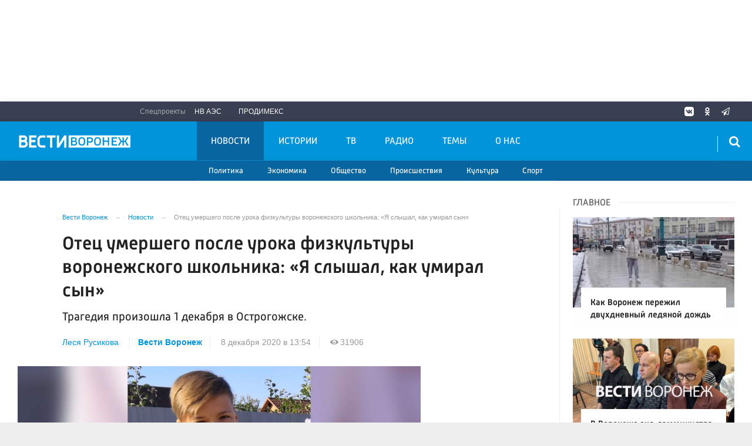

--- FILE ---
content_type: text/html; charset=UTF-8
request_url: https://vestivrn.ru/news/2020/12/08/otec-umershego-posle-uroka-fizkultury-voronezhskogo-shkolnika-ya-slyshal-kak-umiral-syn/
body_size: 24119
content:

<!DOCTYPE html>
<html class="no-js" lang="ru-RU" dir="ltr">
    <head>
        <meta charset="UTF-8">
        <meta http-equiv="X-UA-Compatible" content="IE=edge">
        <meta name="viewport" content="width=device-width, initial-scale=1.0">
		<meta http-equiv="x-dns-prefetch-control" content="on">
		<meta name="google-site-verification" content="TOIxgXVf3etF5sSEdFS-2ZaLT34apBixULjC_lB24Vk" />
		<meta name="wmail-verification" content="e5b1b1d030f8bb1b9bf2440cbbc2bc57" />
		<title>Отец умершего после урока физкультуры воронежского школьника: «Я слышал, как умирал сын» – Новости Воронежа и Воронежской области – Вести Воронеж</title>
		<link rel="dns-prefetch" href="https://yastatic.net/">
        <link rel="dns-prefetch" href="http://counter.yadro.ru/">
        <link rel="dns-prefetch" href="https://an.yandex.ru/">
        <link rel="dns-prefetch" href="https://mc.yandex.ru/">
				<link rel="dns-prefetch" href="https://vk.com/">
		<link rel="dns-prefetch" href="https://ok.ru/">
		<link rel="dns-prefetch" href="https://graph.facebook.com/">
		<link rel="dns-prefetch" href="https://connect.ok.ru/">
		<link rel="dns-prefetch" href="https://connect.mail.ru/">
				<link rel="preconnect" href="https://vk.com/" crossorigin>
		<link rel="preconnect" href="https://graph.facebook.com/" crossorigin>
		<link rel="preconnect" href="https://connect.ok.ru/" crossorigin>
		<link rel="preconnect" href="https://connect.mail.ru/" crossorigin>
				<link rel="alternate" type="application/rss+xml" title="RSS" href="/rss/" />
        <link rel="apple-touch-icon" sizes="180x180" href="/apple-touch-icon.png">
        <link rel="icon" type="image/png" sizes="32x32" href="/favicon-32x32.png">
        <link rel="icon" type="image/png" sizes="16x16" href="/favicon-16x16.png">
        <link rel="manifest" href="https://vestivrn.ru/site.webmanifest?1769774866">
        <link rel="mask-icon" href="https://vestivrn.ru/safari-pinned-tab.svg" color="#5bbad5">
        <meta name="msapplication-TileColor" content="#ffffff">
        <meta name="msapplication-TileImage" content="https://vestivrn.ru/mstile-144x144.png">
        <meta name="theme-color" content="#0095da">
        <meta name="csrf-param" content="_csrf-frontend">
    <meta name="csrf-token" content="k5luSpwJBpIly5xMZi4mUQaBoSw8G82mmfOZ0A5Ae2vp6gA48UJ11hCG3iUXd14kc8nEXG9KmMjIrK-PRCoMEw==">
		<meta property="fb:pages" content="336318016575801" />
        <link rel="icon" type="image/png" href="https://vestivrn.ru/favicon-16x16.png">
		<link rel="preload" href="/fonts/Russia-Medium.woff" as="font" type="font/woff" crossorigin="anonymous">
		<link rel="preload" href="/fonts/Russia.woff" as="font" type="font/woff" crossorigin="anonymous">
		<link rel="preload" href="/fonts/Russia-Light.woff" as="font" type="font/woff" crossorigin="anonymous">
		<link rel="preload" href="/fonts/Merriweather.woff2" as="font" type="font/woff" crossorigin="anonymous">
		<link rel="preload" href="/fonts/icos.woff2" as="font" type="font/woff2" crossorigin="anonymous">
		
		<link rel="preload" href="https://vestivrn.ru/_compiled/346d166fb17e5b87d1ab034157b736a9.css?t=1209060" as="style">
		<link rel="preload" href="https://vestivrn.ru/_compiled/91445fe3a17f6d7477351b1d6531c980_1.js" as="script">
				

        <meta name="description" content="Узнайте главные новости на официальном сайте Вести Воронеж - Отец умершего после урока физкультуры воронежского школьника: «Я слышал, как умирал сын». Только актуальные события Воронежа и Воронежской области на сайте vestivrn.ru.">
<meta name="keywords" content="">
<meta property="yandex_recommendations_image" content="https://vestivrn.ru/i/99/99f5554aea039e53f280bc9b44b1d7ec.jpg">
<meta name="fb:app_id" content="449768065469871">
<meta name="mediator" content="102477">
<meta name="mediator_published_time" content="2020-12-08T13:54:04+03:00">
<meta name="mediator_author" content="Леся Русикова">
<meta name="og:author" content="Леся Русикова">
<meta name="article:author" content="Леся Русикова">
<meta property="og:title" content="Отец умершего после урока физкультуры воронежского школьника: «Я слышал, как умирал сын»">
<meta property="og:site_name" content="Вести Воронеж">
<meta property="og:url" content="https://vestivrn.ru/news/2020/12/08/otec-umershego-posle-uroka-fizkultury-voronezhskogo-shkolnika-ya-slyshal-kak-umiral-syn/">
<meta property="og:type" content="website">
<meta property="og:locale" content="ru_RU">
<meta property="og:description" content="Трагедия произошла 1 декабря в Острогожске.">
<meta property="og:image" content="https://vestivrn.ru/i/93/9339b0551ac807b4e09cd84ccaa507d0.jpg">
<meta property="og:image:width" content="624">
<meta property="og:image:height" content="350">
<meta property="article:published_time" content="2020-12-08T13:54:04+03:00">
<meta property="twitter:card" content="summary">
<meta property="twitter:title" content="Отец умершего после урока физкультуры воронежского школьника: «Я слышал, как умирал сын»">
<meta property="twitter:description" content="Трагедия произошла 1 декабря в Острогожске.">
<meta property="twitter:url" content="https://vestivrn.ru/news/2020/12/08/otec-umershego-posle-uroka-fizkultury-voronezhskogo-shkolnika-ya-slyshal-kak-umiral-syn/">
<meta property="twitter:image" content="https://vestivrn.ru/i/93/9339b0551ac807b4e09cd84ccaa507d0.jpg">
<link href="https://vestivrn.ru/news/2020/12/08/otec-umershego-posle-uroka-fizkultury-voronezhskogo-shkolnika-ya-slyshal-kak-umiral-syn/" rel="canonical">
<link href="https://vestivrn.ru/amp/2020/12/08/otec-umershego-posle-uroka-fizkultury-voronezhskogo-shkolnika-ya-slyshal-kak-umiral-syn/" rel="amphtml">
<link href="https://vestivrn.ru/_compiled/346d166fb17e5b87d1ab034157b736a9.css?t=1209065" rel="stylesheet">
<script src="https://vestivrn.ru/_compiled/91445fe3a17f6d7477351b1d6531c980_1.js" async></script>		<script type="application/ld+json">
{
    "@context": "https://schema.org",
    "@type": "NewsArticle",
    "@id": "https://vestivrn.ru/news/2020/12/08/otec-umershego-posle-uroka-fizkultury-voronezhskogo-shkolnika-ya-slyshal-kak-umiral-syn/",
    "mainEntityOfPage": {
        "@type": "WebPage",
        "@id": "https://vestivrn.ru/news/2020/12/08/otec-umershego-posle-uroka-fizkultury-voronezhskogo-shkolnika-ya-slyshal-kak-umiral-syn/"
    },
    "headline": "Отец умершего после урока физкультуры воронежского школьника: «Я слышал, как умирал сын»",
    "datePublished": "2020-12-08T13:54:04+03:00",
    "dateModified": "2020-12-08T13:54:04+03:00",
    "publisher": {
        "@type": "Organization",
        "name": "Вести Воронеж",
        "logo": {
            "@type": "ImageObject",
            "url": "https://vestivrn.ru/img/logo-hor-new-2.png",
            "width": 535,
            "height": 60
        }
    },
    "author": {
        "@type": "Organization",
        "name": "Вести Воронеж"
    },
    "description": "Трагедия произошла 1 декабря в Острогожске."
}
</script>		        <!--[if IE 7]>
            <link rel="stylesheet" href="/css/icos-ie7.css">
        <![endif]-->
		
				
        
        		     
		<script src="https://cdn.onesignal.com/sdks/OneSignalSDK.js" async=""></script>
		<script>
		  var OneSignal = window.OneSignal || [];
		  OneSignal.push(function() {
			OneSignal.init({
			  appId: "4ff5f72a-b907-43ed-ae81-9ed4c4ec19e2",
              autoResubscribe: true,
              notifyButton: {
                enable: false,
              },
              welcomeNotification: {
                  "title": "Подписка на уведомления",
                  "message": "Спасибо за подписку на уведомления сайта",
              },
			});
            OneSignal.showNativePrompt();
		  });
		</script>
		
		<script>window.yaContextCb = window.yaContextCb || []</script>
		<script src="https://yandex.ru/ads/system/context.js" async></script>

    </head>
    <body class="adv-off" >
	<!-- VK24^%82 -->
	
	<!--AdFox START-->
	<!--yandex_vgtrk-rsya-->
	<!--Площадка: ГТРК "Воронеж" Воронеж | https://vestivrn.ru/ / сквозной / 1х1_для постов-->
	<!--Категория: <не задана>-->
	<!--Тип баннера: 1x1-->
	<div id="adfox_16854377034598603"></div>
	<script>
		window.yaContextCb.push(()=>{
			Ya.adfoxCode.create({
				ownerId: 707734,
				containerId: 'adfox_16854377034598603',
				params: {
					p1: 'cwyow',
					p2: 'frfe'
				}
			})
		})
	</script>
		<!-- Yandex.Metrika counter -->
	<script type="text/javascript">
	(function(m,e,t,r,i,k,a){m[i]=m[i]||function(){(m[i].a=m[i].a||[]).push(arguments)};
	m[i].l=1*new Date();k=e.createElement(t),a=e.getElementsByTagName(t)[0],k.async=1,k.src=r,a.parentNode.insertBefore(k,a)})
	(window, document, "script", "https://mc.yandex.ru/metrika/tag.js", "ym");

	ym(55382026, "init", {
			clickmap:true,
			trackLinks:true,
			accurateTrackBounce:true,
			ecommerce: "dataLayer"
	   });


	 ym(28510306, "init", {
			clickmap:true,
			trackLinks:true,
			accurateTrackBounce:true,
			webvisor:true
	   });


	</script>
	<noscript>
	  <div>
		<img src="https://mc.yandex.ru/watch/55382026?ut=noindex" style="position:absolute; left:-9999px;" alt="" />
		<img src="https://mc.yandex.ru/watch/28510306?ut=noindex" style="position:absolute; left:-9999px;" alt="" />
	  </div>
	</noscript>
	<!-- /Yandex.Metrika counter -->
	
	<!--LiveInternet counter--><script>
	new Image().src = "https://counter.yadro.ru/hit?r"+
	escape(document.referrer)+((typeof(screen)=="undefined")?"":
	";s"+screen.width+"*"+screen.height+"*"+(screen.colorDepth?
	screen.colorDepth:screen.pixelDepth))+";u"+escape(document.URL)+
	";h"+escape(document.title.substring(0,150))+
	";"+Math.random();</script><!--/LiveInternet-->
	
	
                            <!-- wrapper START -->
        <div class="wrapper" data-sticky-container>
            <!-- container START -->
            <div class="container">
			
				 <!-- adv-top-row START -->
                <div class="row basic-row bg-white adv-top-row text-center ">
                    <div class="adv-fullwidth" style="min-height: 112px;">
                        <div class="adv-fullwidth-content padding-v1-top padding-v1-bottom" style="min-height: auto;overflow-x:hidden;">
                            
<div class="adv mx-auto col-md-12">
			<!-- Yandex.RTB R-A-143476-15 -->
<div style="display:block;height:150px"  class="hide-for-small-only"><div id="yandex_rtb_R-A-143476-15"  class="hide-for-small-only"></div></div>
<script type="text/javascript">
    (function(w, d, n, s, t) {
        w[n] = w[n] || [];
        w[n].push(function() {
            Ya.Context.AdvManager.render({
                blockId: "R-A-143476-15",
                renderTo: "yandex_rtb_R-A-143476-15",
                async: true
            });
        });
        t = d.getElementsByTagName("script")[0];
        s = d.createElement("script");
        s.type = "text/javascript";
        s.src = "//an.yandex.ru/system/context.js";
        s.async = true;
        t.parentNode.insertBefore(s, t);
    })(this, this.document, "yandexContextAsyncCallbacks");
</script>

<!-- Yandex.RTB R-A-143476-16 -->
<div id="yandex_rtb_R-A-143476-16"  style="display:block;min-height:250px" class="hide-for-large hide-for-medium"></div>
<script type="text/javascript">
    (function(w, d, n, s, t) {
        w[n] = w[n] || [];
        w[n].push(function() {
            Ya.Context.AdvManager.render({
                blockId: "R-A-143476-16",
                renderTo: "yandex_rtb_R-A-143476-16",
                async: true
            });
        });
        t = d.getElementsByTagName("script")[0];
        s = d.createElement("script");
        s.type = "text/javascript";
        s.src = "//an.yandex.ru/system/context.js";
        s.async = true;
        t.parentNode.insertBefore(s, t);
    })(this, this.document, "yandexContextAsyncCallbacks");
</script>


<style>
.yandex_rtb_R-A-143476-17 .yap-rtb__iframe, .yandex_rtb_R-A-143476-17 .yap-rtb__wrapper,
.yandex_rtb_R-A-143476-16 .yap-rtb__iframe, .yandex_rtb_R-A-143476-16 .yap-rtb__wrapper,
.yandex_rtb_R-A-143476-15 .yap-rtb__iframe, .yandex_rtb_R-A-143476-15 .yap-rtb__wrapper,
.yandex_rtb_R-A-143476-12 .yap-rtb__iframe, .yandex_rtb_R-A-143476-12 .yap-rtb__wrapper {
    margin: 0 auto !important;
}
#yandex_rtb_R-A-143476-17,
#yandex_rtb_R-A-143476-16,
#yandex_rtb_R-A-143476-15,
#yandex_rtb_R-A-143476-12 {
margin-bottom: .5em;
margin-top: .5em;
}
</style>	</div>                        </div>
                    </div>
                </div>
                <!-- adv-top-row END -->
				
                                <!-- header START -->
                <header>					
                    <!-- bar-specials START -->
                    <div class="row basic-row bar-weather-date bg-blue-4 shadow" id="sp-projects">
						<!-- special projects START -->
													<div class="large-6 medium-5 large-offset-2 medium-offset-2 small-12 columns no-mar-left hide-for-small-only" id="sp-projects">
								<div class="show-for-large">
									<div class="b-weather float-left"></div>
									<div class="b-currency float-left margin-right-2"></div>
								</div>
								                        <div class="relative">
							<div class="large-scrollable-wrapper dragscroll">
								<ul class="menu menu-projects large-scrollable-line">
									<li class="nav-item large-scrollable specials-title">Спецпроекты</li>
                                    									<li class="nav-item large-scrollable"><a href="/novovoronezhskaya-aehs/" class="nav-link" data-title="НВ АЭС">НВ АЭС</a></li>
									<li class="nav-item large-scrollable"><a href="/prodimeks/" class="nav-link" data-title="Продимекс">Продимекс</a></li>
                                                                                                            								</ul>
															</div>
							<span class="scr-arrow scr-arrow-left hide"><</span>
							<span class="scr-arrow scr-arrow-right hide">></span>
						</div>						</div>
						<!-- special projects END -->
                        <!-- social icons START -->
                        <div class="large-3 medium-4 columns hide-for-small-only">
                            <ul class="menu menu-social float-right margin-right-0">
                                <li class="relative nav-item sl-vk">
                                    <a class="nav-link external" href="https://vk.com/vestivoronezh"><i class="ico-vk"></i></a>
                                </li>
								                                <li class="relative nav-item sl-ok">
                                    <a class="nav-link external" href="https://ok.ru/vestivrn"><i class="ico-odnoklassniki-1"></i></a>
                                </li>
								                                <li class="relative nav-item sl-tw social-hide">
                                    <a class="nav-link external" href="https://twitter.com/vestivrnru"><i class="ico-twitter-2"></i></a>
                                </li>
                                <li class="relative nav-item sl-tg">
                                    <a class="nav-link external" href="https://telegram.me/vestivrnru"><i class="ico-telegram-empty"></i></a>
                                </li>
								<li class="relative nav-item sl-zen social-hide">
                                    <a class="nav-link external" href="https://zen.yandex.ru/vestivrn.ru"><i class="ico-zen_logo"></i></a>
                                </li>
                                <li class="relative nav-item sl-rss social-hide">
                                    <a class="nav-link external" href="/rss/"><i class="ico-rss-1"></i></a>
                                </li>
                                                           </ul>
                        </div>
                        <!-- social icons END -->
                    </div>
                    <!-- bar-specials END -->
                    <!-- logo and main menu START -->
                    <div class="row basic-row nav-row bg-blue shadow set-d">
						<div class="row"  data-sticky-container>
						<div class="st-header" data-sticky data-sticky-on="small" data-check-every="0" data-options="marginTop:0;" data-top-anchor="set-menu">
							<!-- menu START -->
							<div class="columns large-7 medium-7 small-1 large-push-3 medium-push-4 small-push-12 margin-v2-left margin-right-0 padding-left-0 padding-right-0">
								<nav class="menu-main">
									<div class="toggle-nav">
										<span></span>
										<span></span>
										<span></span>
									</div>
									
									<div class="nav-mobile">
									<ul class="menu top-menu nav-fill sub"><li class="is-dropdown active"><a href="/news/" class="nav-link" data-title="Новости">Новости</a>
<ul class="large-scrollable-wrapper large-scrollable-menu dragscroll large-scrollable-line">
<li class="is-dropdown large-scrollable"><a href="/sections/politics/" class="nav-link" data-title="Политика">Политика</a></li>
<li class="is-dropdown large-scrollable"><a href="/sections/economics/" class="nav-link" data-title="Экономика">Экономика</a></li>
<li class="is-dropdown large-scrollable"><a href="/sections/society/" class="nav-link" data-title="Общество">Общество</a></li>
<li class="is-dropdown large-scrollable"><a href="/sections/incidents/" class="nav-link" data-title="Происшествия">Происшествия</a></li>
<li class="is-dropdown large-scrollable"><a href="/sections/culture/" class="nav-link" data-title="Культура">Культура</a></li>
<li class="large-scrollable"><a href="/sections/sport/" class="nav-link" data-title="Спорт">Спорт</a></li>
</ul>
</li>
<li class="is-dropdown"><a href="/stories/" class="nav-link" data-title="Истории">Истории</a>
<ul class="large-scrollable-wrapper large-scrollable-menu dragscroll large-scrollable-line">
<li class="is-dropdown"><a href="/sections/politics/" class="nav-link" data-title="Политика">Политика</a></li>
<li class="is-dropdown"><a href="/sections/economics/" class="nav-link" data-title="Экономика">Экономика</a></li>
<li class="nav-item"><a href="/sections/society/" class="nav-link" data-title="Общество">Общество</a></li>
<li class="nav-item"><a href="/sections/incidents/" class="nav-link" data-title="Происшествия">Происшествия</a></li>
<li class="nav-item"><a href="/sections/culture/" class="nav-link" data-title="Культура">Культура</a></li>
<li class="nav-item"><a href="/sections/sport/" class="nav-link" data-title="Спорт">Спорт</a></li>
</ul>
</li>
<li class="is-dropdown"><a href="/tv/" class="nav-link" data-title="ТВ">ТВ</a>
<ul class="large-scrollable-wrapper large-scrollable-menu dragscroll large-scrollable-line">
<li class="nav-item"><a href="/programms/tv/" class="nav-link" data-title="ТВ-программы">ТВ-программы</a></li>
</ul>
</li>
<li class="is-dropdown"><a href="/radio/" class="nav-link" data-title="Радио">Радио</a>
<ul class="large-scrollable-wrapper large-scrollable-menu dragscroll large-scrollable-line">
<li class="nav-item"><a href="/programms/radio/" class="nav-link" data-title="Радиопрограммы">Радиопрограммы</a></li>
</ul>
</li>
<li class="hide-for-medium-only"><a href="/themes/" class="nav-link" data-title="Темы">Темы</a></li>
<li class="hide-for-medium-only"><a href="/kontaktyi/" class="nav-link" data-title="О нас">О нас</a></li>
<li class="mobile-hl">Разделы</li>
<li class="show-for-small-only"><a href="/sections/politics/" class="nav-link" data-title="Политика">Политика</a></li>
<li class="show-for-small-only"><a href="/sections/economics/" class="nav-link" data-title="Экономика">Экономика</a></li>
<li class="show-for-small-only"><a href="/sections/society/" class="nav-link" data-title="Общество">Общество</a></li>
<li class="show-for-small-only"><a href="/sections/incidents/" class="nav-link" data-title="Происшествия">Происшествия</a></li>
<li class="show-for-small-only"><a href="/sections/culture/" class="nav-link" data-title="Культура">Культура</a></li>
<li class="show-for-small-only"><a href="/sections/sport/" class="nav-link" data-title="Спорт">Спорт</a></li>
<li class="mobile-hl">Спецпроекты</li>
<li class="show-for-small-only"><a href="/novovoronezhskaya-aehs/" class="nav-link" data-title="НВ АЭС">НВ АЭС</a></li>
<li class="show-for-small-only"><a href="/prodimeks/" class="nav-link" data-title="Продимекс">Продимекс</a></li>
<li class="show-for-small-only"><a href="/apteka-ru/" class="nav-link" data-title="Apteka.ru">Apteka.ru</a></li>
<li class="mobile-hl">Мы в соцсетях</li>
<li class="show-for-small-only mobile-soc sl-vk"><a href="http://vk.com/vestivoronezh" class="nav-link"><i class="ico-vk"></i> ВКонтакте</a></li>
<li class="show-for-small-only mobile-soc sl-ok"><a href="http://ok.ru/vestivrn" class="nav-link"><i class="ico-odnoklassniki-1"></i> Одноклассники</a></li>
<li class="show-for-small-only mobile-soc sl-tw"><a href="https://twitter.com/vestivrnru" class="nav-link"><i class="ico-twitter-1"></i> Twitter</a></li>
<li class="show-for-small-only mobile-soc sl-tg"><a href="https://t.me/vestivrnru" class="nav-link"><i class="ico-telegram-empty"></i> Telegram</a></li>
<li class="show-for-small-only mobile-soc mar-top-2 sl-rss"><a href="/rss/" class="nav-link"><i class="ico-rss-1"></i> RSS</a></li></ul>									</div>
									
								</nav>
								
							

								
								
							</div>
                            <!-- menu END -->
							
							
							<!-- logo START -->
                            <div class="columns small-9 medium-4 large-3 large-pull-7 medium-pull-7">
                                <div class="top-logo">
                                    <div class="logo-block relative">
																				                                        <a href="/">
                                            <span>Вести Воронеж</span>                                        </a>
                                    </div>
                                </div>
                            </div>
                            <!-- logo END -->
							
							<!-- subscribe and search START -->
                            <!--<div class="columns small-1 large-3 medium-1 no-mar-right relative">-->
							<div class="columns small-1 large-1 medium-1 margin-v2-right relative">
                                								                                <div class="menu-search relative">
                                    <form id="searchbox" class="searchbox float-right" method="get" action="/search/results/">
                                        <input type="search" placeholder="Введите слово для поиска..." name="keywords" class="searchbox-input" onkeyup="buttonUp();" required>
                                        <input type="submit" class="searchbox-submit" value="&#59485;">
                                        <button class="close-button searchbox-close" aria-label="Close alert" type="button">
                                            <span aria-hidden="true">&times;</span>
                                        </button>
                                        <span class="searchbox-icon"><i class="ico ico-search"></i></span>
                                    </form>
                                </div>
                            </div>
                            <!-- subscribe and search END -->
							


                            
                            
                        </div>
												</div>
                    </div>
					<div class="row basic-row subnav-row bg-blue-3 shadow hide-for-small-only">
						<!-- weather in bar START -->
                        <div class="large-4 show-for-large columns padding-right-0 specials-hide">
                            <div class="dd-trigger" data-toggle="weather-dropdown" >
								
                            </div>                        </div>
                        <!-- weather in bar END -->
						
						<div class="row">
							<div class="columns small-10 medium-4 large-3 subnav-col"></div>
							<div class="columns small-2 medium-8 large-5 subnav-col"></div>
						</div>
						<div class="row bg-blue hide">
							<div class="columns small-12 medium-12 large-12 subnav-col subnav-col-2 bg-blue row"></div>
						</div>
					</div>
                    <!-- logo and main menu END -->
                </header>
                <!-- header END -->                <!-- main block START -->
                <div class="row basic-row bg-white shadow hide-with-menu">
                    <div class="columns large-12 small-12 content-default bg-white">
												
                        <!-- section-news-full START -->
                        <section class="top-news section-news-full row">
                        
<!-- news-full START -->
<article class="columns large-9 medium-12 small-12 news-full margin-top-1 padding-v1-right border-right eqh">
	<div class="adv__horizontal adv_fullpage text-center">               
			</div>
	<ul class="breadcrumbs columns large-10 large-offset-1 medium-11 medium-offset-1 small-12 hide-for-small-only" itemscope itemtype="http://schema.org/BreadcrumbList"><li itemprop='itemListElement' itemscope itemtype='http://schema.org/ListItem'><a href="https://vestivrn.ru/" itemprop="item"><span itemprop='name'>Вести Воронеж</span></a><meta itemprop='position' content='1' /></li><li itemprop='itemListElement' itemscope itemtype='http://schema.org/ListItem'><a href="https://vestivrn.ru/news/" itemprop="item"><span itemprop='name'>Новости</span></a><meta itemprop='position' content='2' /></li><li class="active">Отец умершего после урока физкультуры воронежского школьника: «Я слышал, как умирал сын»</li>
</ul>    	
	
    <div class="clearfix"></div>
	

    <div class="large-10 large-offset-1 medium-11 medium-offset-1 small-12 columns news-headline">
		
				
				
        <h1 class="news-title">Отец умершего после урока физкультуры воронежского школьника: «Я слышал, как умирал сын»</h1>
				<h2 class="news-title padding-v1-top">Трагедия произошла 1 декабря в Острогожске.</h2>
		    </div>

    <div class="clearfix"></div>

    <div class="large-11 large-offset-1 medium-11 medium-offset-1 columns meta-info">
        
                <span class="meta-author">
        <a href="/authors/lesya-rusikova/">Леся Русикова</a>        </span>  
                <span class="meta-company"><a href="https://vestivrn.ru">Вести Воронеж</a></span>
        <span class="meta-date"><!--<i class="ico ico-clock"></i> --><time>8 декабря 2020 в 13:54</time></span>
        <span class="meta-views"><i class="ico ico-eye-1"></i> 31906</span>
        
    </div>

    <div class="clearfix"></div>

    <div class="large-12 columns padding-0">
        <div class="news-figure padding-top-1 padding-bottom-2">
                            <div class="large-9 medium-12 small-12 columns news-picture padding-0">
                
<img class="img-responsive lazyload" src="https://vestivrn.ru/i/6c/6ca8b1964805c53320ac1607beebc4bd.jpg" srcset="https://vestivrn.ru/i/52/52e382a71421f4632f678d2c050e6e09.jpg 640w,https://vestivrn.ru/i/b6/b61741de2ee18b806c33d4a39f22d4ec.jpg 1200w" width="880" height="495" alt="Отец умершего после урока физкультуры воронежского школьника: «Я слышал, как умирал сын»">                </div>
                
			            <div class="large-3 medium-12 small-12 columns news-info">
			

			
                                   
                    <p class="news-picture-title"><b>Фото:</b> из архива семьи Процкив </p>
                                            </div>
			            <div class="clearfix"></div>
        </div>




        <div class="clearfix" id="set-menu"></div>



        <div class="large-1 medium-1 small-12 columns share-container">
			<div class="news-share margin-left-0 margin-right-0 margin-bottom-2 padding-right-0">
				<style>
.news-share .is-stuck{margin-top: 3.5em!important;}
</style>
            <ul class="sticky social-share margin-left-0" data-sticky-on="small" data-sticky data-top-anchor="news-text:top" data-btm-anchor="news-text:bottom">
                <!--<li class="all-share hide-for-small-only">
                    <a href="#">-->
                        <span class="share-count-cm" data-count="" data-social="cm"></span>
                    <!--</a>
                </li>-->
				
				<li class="vk-share">
                    <a href="javascript:sharePopup('http://vk.com/share.php?url=https://vestivrn.ru/news/2020/12/08/otec-umershego-posle-uroka-fizkultury-voronezhskogo-shkolnika-ya-slyshal-kak-umiral-syn/&amp;title=Отец умершего после урока физкультуры воронежского школьника: «Я слышал, как умирал сын»&amp;description=Отец умершего после урока физкультуры воронежского школьника: «Я слышал, как умирал сын»&amp;image=https://vestivrn.ru/i/93/9339b0551ac807b4e09cd84ccaa507d0.jpg')">
                        <i class="ico ico-vk"></i>
                        <span class="share-count" data-count="" data-social="vk"></span>
                    </a>
                </li>
				                <li class="ok-share">
                    <a href="javascript:sharePopup('https://connect.ok.ru/dk?st.cmd=WidgetSharePreview&amp;st.shareUrl=https://vestivrn.ru/news/2020/12/08/otec-umershego-posle-uroka-fizkultury-voronezhskogo-shkolnika-ya-slyshal-kak-umiral-syn/&amp;title=Отец умершего после урока физкультуры воронежского школьника: «Я слышал, как умирал сын»')">
                        <i class="ico ico-odnoklassniki-1"></i>
                        <span class="share-count" data-count="" data-social="ok"></span>
                    </a>
                </li>
				<li class="tg-share">
                    <a href="javascript:sharePopup('https://t.me/share/url?url=https://vestivrn.ru/news/2020/12/08/otec-umershego-posle-uroka-fizkultury-voronezhskogo-shkolnika-ya-slyshal-kak-umiral-syn/');">
						<i class="ico ico-telegram"></i>
					</a>
                </li>
                <li class="tw-share">
                    <a href="javascript:sharePopup('https://twitter.com/share?text=Отец умершего после урока физкультуры воронежского школьника: «Я слышал, как умирал сын»&url=https://vestivrn.ru/news/2020/12/08/otec-umershego-posle-uroka-fizkultury-voronezhskogo-shkolnika-ya-slyshal-kak-umiral-syn/')" class="">
						<i class="ico ico-twitter-1"></i>
					</a>
					<!--<span class="share-count" data-count="0" data-social="tw">22</span>-->
                </li>
                            </ul>			</div>
        </div>

        <div class="large-9 large-offset-1 medium-10 medium-offset-1 small-12 columns news-text js-mediator-article" id="news-text">
							<div class="lead">
							</div>
				
            <p>Инцидент в острогожской школе №4, где на уроке физкультуры стало плохо девятикласснику, потряс весь регион. 15-летний Дмитрий Процкив, который обожал спорт и вёл здоровый образ жизни, скончался в Острогожской ЦРБ. Результаты проведённой экспертизы о причине смерти пока неизвестны. Медики подвели первоначальные итоги &ndash; &laquo;внезапная сердечная смерть&raquo; - пока это всё, что знают о случившемся родители умершего мальчика. При этом отец Димы Виктор Процкив предполагает, что его сына можно было спасти, но чуда не случилось. Об этом мужчина сообщил журналисту &laquo;Вести Воронеж&raquo; во вторник, 8 декабря.

<p>- Автомобиль скорой помощи приехал быстро, но был абсолютно не предназначен для таких ситуаций. Сама по себе машина старая, со ржавчиной. В салоне не было никакого&nbsp;медицинского&nbsp;оборудования. В школе моему сыну сделали один укол, а в салоне машины - только массаж сердца и искусственное дыхание при помощи специальной &laquo;подушки&raquo;. На этом всё,&nbsp;&ndash;&nbsp;рассказывает Виктор.

<p>Оказавшись в больнице, Диму занесли в маленькую приёмную комнату, в которой также не было никакого медицинского&nbsp;оборудования.<div id="R-A-143476-26" class="margin-bottom-1"></div>

<p>&ndash;&nbsp;Всё было неподготовленно. Врачи бегали туда-сюда, искали какие-то препараты, потом не могли найти адреналин. Я находился в этом же кабинете, за ширмой. Я слышал, как умирал мой сын, и как пытались спасти его медики в этих непрофессиональных условиях нашей больницы. Та комната вообще не рассчитана на такой случай. К тому же, туда часто заглядывали посторонние и отвлекали врача от работы. В итоге мой сыночек умер. Драгоценное время было потеряно, - вспоминает отец подростка.

<p><img alt="" src="https://vestivrn.ru/images/news/3641-08122020.jpg" style="width: 2560px; height: 1441px;" />В ближайшее время Виктор планирует пообщаться с главным врачом Острогожской больницы, чтобы впредь таких ситуаций не повторялось. Он уверен, что условия в больнице можно и нужно улучшать, а вопросы с автомобилями &laquo;скорой&raquo; - срочно решать.

<p>Журналисты &laquo;Вести Воронеж&raquo; рассказали об этой ситуации облздраву, отправив редакционный запрос. Что ответят на это медики &ndash; станет известно позже.

<p>&ndash;&nbsp;Я не хочу, чтобы такое повторилось ещё с кем-то. Это большая потеря для нас с женой, для наших детишек. Мне бы хотелось, чтобы после нашей истории появились какие-то изменения в медицинских учреждениях. Пациентов должны хорошо обслуживать и оперативно помогать в таких критических ситуациях,&nbsp;&ndash;&nbsp;подытожил Виктор.

<p>Стоит отметить, что всего в семье Процкив 8 детей: две девочки и шесть мальчиков, включая Диму. Старший 26-летний сын уже давно живёт в Воронеже, а все остальные дети &ndash; несовершеннолетние, двое из которых ещё дошкольники.

<p>Напомним, инцидент с Дмитрием Процкив произошёл в острогожской школе 1 декабря. Во время разминки на уроке физкультуры <a href="http://vestivrn.ru/news/2020/12/04/devyatiklassnik-iz-voronezhskoi-oblasti-umer-posle-uroka-fizkultury/" target="_blank">мальчику стало плохо </a>&ndash; он упал в обморок. Прибывшие на место медики забрали школьника с собой, но спасти его не смогли. 3 декабря Диму похоронили.

<p>В обстоятельствах случившегося <a href="http://vestivrn.ru/news/2020/12/04/voronezhskii-sk-zainteresovalsya-smertyu-devyatiklassnika-posle-uroka-fizkultury/" target="_blank">разбираются</a> Следственный комитет и прокуратура.
            
			        </div>


        <div class="large-9 large-offset-2 medium-9 medium-offset-2 small-12 columns news-meta-bottom border-top border-bottom">
						<div class="news-mb-block padding-top-1">
				<ul class="meta-section menu columns large-12 medium-12 small-12">
					<li><a href="https://vestivrn.ru/sections/society/">Общество</a></li>				</ul>
			</div>
						            

                


        </div>


        <div class="clearfix"></div>
		
				<div class="second-news large-9 large-offset-2 medium-9 medium-offset-2 small-12 columns other-news other-article">
			<h3 class="block-title block-title-lite">Ещё по теме</h3>
            				<div>
					<a href="https://vestivrn.ru/news/2020/12/04/devyatiklassnik-iz-voronezhskoi-oblasti-umer-posle-uroka-fizkultury/">
						<div class="media-object media-simple">
							<div class="media-object-section large-3 medium-4 small-12">
								<div class="thumbnail">
								
<img class="lazyload img-responsive" src="https://vestivrn.ru/i/c9/c913287060b13328e4e31e7a3ea4aef9.jpg" srcset="https://vestivrn.ru/i/4f/4f81dbc85fe94e2d9c107e0b33b4de5a.jpg 640w,https://vestivrn.ru/i/50/50f1f800739c9ccb015236dbbd314de0.jpg 1200w" width="565" height="318" alt="">								</div>
							</div>
							<div class="media-object-section large-9 medium-8 small-12 news-title">
								<h4 class="headline">Девятиклассник из Воронежской области умер после урока физкультуры</h4>
								<p class="lead">Мальчику стало плохо во время разминки.</p>
								<div class="meta-info">
									<span class="meta-date">4 декабря 2020</span>
								</div>
							</div>
						</div>
					</a>
				</div>
				        </div>
				
		<div class="clearfix"></div>

		<div class="large-12 columns adv__horizontal adv__horizontal_wbp_wbm adv__horizontal_wimt adv__withbordertop adv__horizontal_label padding-right-2 adv-news-bottom">
				<div class="adv mx-auto col-md-12">
					
<div class="adv mx-auto col-md-12">
		
		<div id="banner-t4P6VlGC04iB" class="banner-common">
			<a class="" href="https://vk.cc/cmRFwF" target="_blank"><img class="" src="https://vestivrn.ru/media/banners/2025/12/A8lnRp05AZ-aXfZWfV0JDkEdiyy6BZXe.jpg" alt=""></a>					</div>
	</div>				</div>
		</div>
		
                <div class="large-12 medium-12 small-12 columns padding-left-0 padding-right-2 news-similar">
            			
<div class="adv mx-auto col-md-12">
			<div id="unit_98744"><a href="https://smi2.ru/" >Новости СМИ2</a></div>
<script type="text/javascript" charset="utf-8">
  (function() {
    var sc = document.createElement('script'); sc.type = 'text/javascript'; sc.async = true;
    sc.src = '//smi2.ru/data/js/98744.js'; sc.charset = 'utf-8';
    var s = document.getElementsByTagName('script')[0]; s.parentNode.insertBefore(sc, s);
  }());
</script>	</div>        </div>

        <div class="clearfix"></div>

                
        <div class="second-news row large-12 medium-12 small-12 padding-right-2 columns other-news">
            <script async src="https://yastatic.net/pcode-native/loaders/loader.js"></script>
            <h3 class="block-title block-title-lite">Читайте также</h3>
            <div class="hide-for-small-only">
                <script>
                    (yaads = window.yaads || []).push({
                        id: "143476-23",
                        render: "#id-143476-23"
                    });
                </script>
                <div id="id-143476-23"></div>
            </div>
            <div class="show-for-small-only">
                <script>
                    (yaads = window.yaads || []).push({
                        id: "143476-24",
                        render: "#id-143476-24"
                    });
                </script>
                <div id="id-143476-24"></div>
            </div>
        </div>
		
					<div class="adv__horizontal text-center">               
								<div class="adv mx-auto col-md-12">
																	</div>
							</div>
		



    </div>




</article><!-- news-full END -->

<aside class="large-3 medium-12 small-12 columns basic-right padding-v3-left">

	    <div class="top-news-right padding-bottom-1">       
        <h3 class="block-title block-title-lite text-left margin-bottom-1">Главное</h3>
		        <div class="card relative card-in">
            <a href="https://vestivrn.ru/news/2026/01/30/kak-voronezh-perezhil-dvukhdnevnyi-ledyanoi-dozhd/">
			
<img class="img-fluid lazyload" src="https://vestivrn.ru/i/ad/ad0f09ece31e87dcb5f4241399aa2342.jpg" srcset="https://vestivrn.ru/i/e4/e421ffa7e8407688813c2e3cadb59a1f.jpg 640w,https://vestivrn.ru/i/d7/d7bab7bf9803511e1892e939c4121d7d.jpg 1200w" alt="Как Воронеж пережил двухдневный ледяной дождь" loading="lazy">			<div class="card-overlay"></div>
                <div class="card-section absolute overflow-hidden">
					                    <h4 class="headline">Как Воронеж пережил двухдневный ледяной дождь</h4>
                </div>
            </a>
        </div>
        <div class="card relative card-in">
            <a href="https://vestivrn.ru/news/2026/01/30/v-voronezhe-eks-zamministra-torgovli-i-predprinimatelstva-vypustili-iz-pod-aresta/">
				
<img class="img-fluid" src="https://vestivrn.ru/i/53/5390f658eada9acc4b0f9a3eac47b0b9.jpg" srcset="https://vestivrn.ru/i/bb/bb24232c4a1bb6dfa5692e488a40f33c.jpg 640w,https://vestivrn.ru/i/f5/f537d5f9a407474856d09a58f6c04acd.jpg 1200w" alt="В Воронеже экс-замминистра торговли и предпринимательства выпустили из-под ареста" loading="lazy">                <div class="card-overlay"></div>
                <div class="card-section absolute overflow-hidden">
                    	                    <h4 class="headline">В Воронеже экс-замминистра торговли и предпринимательства выпустили из-под ареста</h4>
                </div>
            </a>
        </div>
		<div class="card relative card-in">
            <a href="https://vestivrn.ru/news/2026/01/29/v-voronezhe-uvelichat-platu-za-detskie-sady/">
				
<img class="img-fluid" src="https://vestivrn.ru/i/66/66416159c2061c922d708f79a6263cc9.jpg" srcset="https://vestivrn.ru/i/1c/1c91cec4f68a4a25c1f75cf90c1df0ab.jpg 640w,https://vestivrn.ru/i/39/39fbf88864de1cc5d88813e18ea947b1.jpg 1200w" alt="В Воронеже увеличат плату за детские сады " loading="lazy">                <div class="card-overlay"></div>
                <div class="card-section absolute overflow-hidden">
                    	                    <h4 class="headline">В Воронеже увеличат плату за детские сады </h4>
                </div>
            </a>
        </div>    </div>
	
	<div class="adv adv__newscolumn">
        
<div class="adv mx-auto col-md-12">
			<ins class="adsbygoogle"
     style="display:block"
     data-ad-client="ca-pub-1159877807928065"
     data-ad-slot="6673128138"
     data-ad-format="auto"
     data-full-width-responsive="true"></ins>
<script>
     (adsbygoogle = window.adsbygoogle || []).push({});
</script>	</div>    </div>


    <!-- news-main-column - last news START -->
    <div class="news-main-column padding-top-2 margin-bottom-2">
        <div id="news-start-right"></div>
		<h3 class="block-title block-title-lite">Новости</h3>
        	<a href="https://vestivrn.ru/news/2026/01/30/v-voronezhe-7-letnii-malchik-provalilsya-v-lyuk/">
		<div class="media-object padding-v1-right">
            <div class="media-object-section middle">
			            </div>
            <div class="media-object-section news-title">
				                <h4 class="headline">В Воронеже 7-летний мальчик провалился в люк</h4>
            </div>
        </div>
    </a>
			<a href="https://vestivrn.ru/news/2026/01/30/v-voronezhskoi-oblasti-energetiki-pereshli-na-usilennyi-rezhim-raboty-iz-za-snegopadov/">
		<div class="media-object padding-v1-right">
            <div class="media-object-section middle">
			            </div>
            <div class="media-object-section news-title">
				                <h4 class="headline">В Воронежской области энергетики перешли на усиленный режим работы из-за снегопадов</h4>
            </div>
        </div>
    </a>
			<a href="https://vestivrn.ru/news/2026/01/30/voronezhskie-ekologi-nachali-dumat-kak-spasti-sukhie-derevya-na-prospekte-revolyucii/">
		<div class="media-object padding-v1-right">
            <div class="media-object-section middle">
							<div class="thumbnail videoPoster margin-right-1">
				
<img class="img-fluid" src="https://vestivrn.ru/i/08/0800050b4321f68c8b7a78059558ab63.jpg" alt="Воронежские экологи начали думать, как спасти сухие деревья на проспекте Революции" loading="lazy">				</div>
			            </div>
            <div class="media-object-section news-title">
				                <h4 class="headline">Воронежские экологи начали думать, как спасти сухие деревья на проспекте Революции</h4>
            </div>
        </div>
    </a>
			<a href="https://vestivrn.ru/news/2026/01/30/oranzhevyi-uroven-opasnosti-iz-za-metelei-vveli-v-voronezhskoi-oblasti/">
		<div class="media-object padding-v1-right">
            <div class="media-object-section middle">
			            </div>
            <div class="media-object-section news-title">
				                <h4 class="headline">Оранжевый уровень опасности из-за метелей ввели в Воронежской области</h4>
            </div>
        </div>
    </a>
			<a href="https://vestivrn.ru/news/2026/01/30/zhiteli-voronezhskikh-snt-obratilis-v-sud-s-prosboi-obustroit-trotuary/">
		<div class="media-object padding-v1-right">
            <div class="media-object-section middle">
							<div class="thumbnail videoPoster margin-right-1">
				
<img class="img-fluid" src="https://vestivrn.ru/i/b4/b4ed7a30ff987a9f9ed0888a8cbe35dd.jpg" alt="Жители воронежских СНТ обратились в суд с просьбой обустроить тротуары" loading="lazy">				</div>
			            </div>
            <div class="media-object-section news-title last-title">
				                <h4 class="headline">Жители воронежских СНТ обратились в суд с просьбой обустроить тротуары</h4>
            </div>
        </div>
    </a>
			<a href="/news/" class="button expanded btn-special-bg btn-colored margin-top-1 margin-right-1 width-auto">Все новости</a>    </div>
    <!-- news-main-column - last news  END -->

    <div class="adv adv__newscolumn size-or">
		    </div>

    <div class="adv adv__newscolumn size-or">
		    </div>
    

    <!-- news-list-column - popular news START -->
    <div class="news-list-column padding-top-2 margin-bottom-1 hide-for-small-only">
                <h3 class="block-title block-title-lite text-left">Популярное</h3>
                <a href="https://vestivrn.ru/news/2026/01/29/poyavilis-podrobnosti-gibeli-18-letnego-parnya-na-zavode-voronezhsintezkauchuk/">
            <div class="media-object">
                                <div class="media-object-section middle">
                    <div class="thumbnail">
                    
<img class="img-fluid" src="https://vestivrn.ru/i/e7/e79f9548532efbe079391e05858437c1.jpg" alt="Появились подробности гибели 18-летнего парня на заводе «Воронежсинтезкаучук» " loading="lazy">                    </div>  
                </div>
                                    
                <div class="media-object-section news-title">
                    <h4 class="headline">Появились подробности гибели 18-летнего парня на заводе «Воронежсинтезкаучук» </h4>
                </div>
            </div>
        </a>
                <a href="https://vestivrn.ru/news/2026/01/29/pod-voronezhem-sorvalas-restavraciya-dvorca-oldenburgskikh/">
            <div class="media-object">
                                <div class="media-object-section middle">
                    <div class="thumbnail">
                    
<img class="img-fluid" src="https://vestivrn.ru/i/27/276dcd627e40277d15cffc555812a0ea.jpg" alt="Под Воронежем сорвалась реставрация Дворца Ольденбургских" loading="lazy">                    </div>  
                </div>
                                    
                <div class="media-object-section news-title">
                    <h4 class="headline">Под Воронежем сорвалась реставрация Дворца Ольденбургских</h4>
                </div>
            </div>
        </a>
                <a href="https://vestivrn.ru/news/2026/01/30/dva-alabaya-5-let-derzhat-v-strakhe-selo-pod-voronezhem/">
            <div class="media-object">
                                <div class="media-object-section middle">
                    <div class="thumbnail">
                    
<img class="img-fluid" src="https://vestivrn.ru/i/94/94dc0e8de78cdbe393d87ac2be55756d.jpg" alt="Два алабая 5 лет держат в страхе село под Воронежем" loading="lazy">                    </div>  
                </div>
                                    
                <div class="media-object-section news-title">
                    <h4 class="headline">Два алабая 5 лет держат в страхе село под Воронежем</h4>
                </div>
            </div>
        </a>
                <a href="https://vestivrn.ru/news/2026/01/29/pogibshemu-na-zavode-voronezhsintezkauchuk-rabochemu-bylo-18-let/">
            <div class="media-object">
                                <div class="media-object-section middle">
                    <div class="thumbnail">
                    
<img class="img-fluid" src="https://vestivrn.ru/i/27/27c8c863b6df4dbc97d6a8aef767fe59.jpg" alt="Погибшему на заводе «Воронежсинтезкаучук» рабочему было 18 лет" loading="lazy">                    </div>  
                </div>
                                    
                <div class="media-object-section news-title">
                    <h4 class="headline">Погибшему на заводе «Воронежсинтезкаучук» рабочему было 18 лет</h4>
                </div>
            </div>
        </a>
                <a href="https://vestivrn.ru/news/2026/01/29/paren-pogib-na-predpriyatii-voronezhsintezkauchuk/">
            <div class="media-object">
                                <div class="media-object-section middle">
                    <div class="thumbnail">
                    
<img class="img-fluid" src="https://vestivrn.ru/i/ba/bae1cfaa2d1c8750d8d3c3b53d0dbd70.jpg" alt="Парень погиб на предприятии «Воронежсинтезкаучук» " loading="lazy">                    </div>  
                </div>
                                    
                <div class="media-object-section news-title">
                    <h4 class="headline">Парень погиб на предприятии «Воронежсинтезкаучук» </h4>
                </div>
            </div>
        </a>
                <a href="https://vestivrn.ru/news/2026/01/29/v-voronezhe-uvelichat-platu-za-detskie-sady/">
            <div class="media-object">
                                <div class="media-object-section middle">
                    <div class="thumbnail">
                    
<img class="img-fluid" src="https://vestivrn.ru/i/4f/4f7ea977a6eb44f82139d81611a11344.jpg" alt="В Воронеже увеличат плату за детские сады " loading="lazy">                    </div>  
                </div>
                                    
                <div class="media-object-section news-title">
                    <h4 class="headline">В Воронеже увеличат плату за детские сады </h4>
                </div>
            </div>
        </a>
            </div>
    <!-- news-list-column - popular news END -->


    <div id="adv-start-right"></div>
    <!-- news-list-column - popular news START -->
        <div class="news-list-column padding-top-3 margin-bottom-1 hide-for-small-only">
        
<div class="adv mx-auto col-md-12">
			<div id="unit_98745"><a href="https://smi2.ru/" >Новости СМИ2</a></div>
<script type="text/javascript" charset="utf-8">
  (function() {
    var sc = document.createElement('script'); sc.type = 'text/javascript'; sc.async = true;
    sc.src = '//smi2.ru/data/js/98745.js'; sc.charset = 'utf-8';
    var s = document.getElementsByTagName('script')[0]; s.parentNode.insertBefore(sc, s);
  }());
</script>	</div>    </div>
    <!-- news-list-column - popular news END -->
</aside>


                        </section>
                        <!-- section-news-full END -->
						
						<div class="clearfix"></div>
						
						<section class="main-row fifth-news news-horizontal">
							<div class="adv__horizontal adv_fullpage text-center hide-for-small-only">               
								<div class="adv mx-auto col-md-12">
																	</div>
							</div>
													<div class="hide-for-small-only small-up-1 medium-up-2 large-up-4">
	<div class="large-3 medium-6 small-12 columns">
		<div class="card card-standard">
			<a href="https://vestivrn.ru/news/2026/01/24/voronezhskuyu-sambistku-nashli-poveshennoi-v-lesu-v-sovetskom-raione/">
			
<img class="img-fluid lazyload" src="https://vestivrn.ru/i/a3/a3db112738160aa4215a1bd058da7697.jpg" srcset="https://vestivrn.ru/i/af/af8de4ed8aa98d11a8275d9db67e0812.jpg 640w,https://vestivrn.ru/i/40/40ee1509b2de61ad97780c3df4c281fe.jpg 1200w" alt="Воронежскую самбистку нашли повешенной в лесу в Советском районе" loading="lazy">				<div class="card-section news-title">
									<h4 class="headline">Воронежскую самбистку нашли повешенной в лесу в Советском районе</h4>
				</div>
			</a>
		</div>
							
								<a href="https://vestivrn.ru/news/2026/01/27/aktyora-voronezhskogo-teatra-zaderzhali-s-narkotikami-na-trasse/">
				<div class="media-object media-simple">
					<div class="media-object-section large-4 medium-6 show-for-large">
												<div class="thumbnail">
							
<img class="img-fluid lazyload" src="https://vestivrn.ru/i/da/dabbdbf7ba52bfd640ccbade200829ac.jpg" srcset="https://vestivrn.ru/i/3c/3c701a747e05b140bc4f957c427c3155.jpg 640w,https://vestivrn.ru/i/9a/9a0af0fa079f4a22dd9b8779621157f9.jpg 1200w" alt="Актёра воронежского театра задержали с наркотиками на трассе " loading="lazy">						</div>
											</div>
					<div class="media-object-section large-8 medium-6 small-6 news-title">
											<h4 class="headline">Актёра воронежского театра задержали с наркотиками на трассе </h4>
					</div>
				</div>
			</a>

									<a href="https://vestivrn.ru/news/2026/01/26/trener-o-naidennoi-myortvoi-sambistke-v-voronezhe-ne-pokazyvala-esli-bylo-tyazhelo/">
				<div class="media-object media-simple">
					<div class="media-object-section large-4 medium-6 show-for-large">
												<div class="thumbnail">
							
<img class="img-fluid lazyload" src="https://vestivrn.ru/i/0f/0f1549b2dab6a12c775a5cae5959ab27.jpg" srcset="https://vestivrn.ru/i/d0/d0704221db4bb29c6c2e59b46abfd1d5.jpg 640w,https://vestivrn.ru/i/ee/eec285852bcfed4042b19744e3e54e53.jpg 1200w" alt="Тренер о найденной мёртвой самбистке в Воронеже: «Не показывала, если было тяжело»" loading="lazy">						</div>
											</div>
					<div class="media-object-section large-8 medium-6 small-6 news-title">
											<h4 class="headline">Тренер о найденной мёртвой самбистке в Воронеже: «Не показывала, если было тяжело»</h4>
					</div>
				</div>
			</a>

									<a href="https://vestivrn.ru/news/2026/01/27/vlasti-nazvali-prichinu-gromkikh-vzryvov-v-voronezhe/">
				<div class="media-object media-simple">
					<div class="media-object-section large-4 medium-6 show-for-large">
												<div class="thumbnail">
							
<img class="img-fluid lazyload" src="https://vestivrn.ru/i/2d/2d85ac18e5bf99abbb99bd3a86aa5054.jpg" srcset="https://vestivrn.ru/i/b8/b8f3b6582ddc1881443fc05517ebb846.jpg 640w,https://vestivrn.ru/i/cc/cc0517f03f269fd3312d1caead830abf.jpg 1200w" alt="Власти назвали причину громких взрывов в Воронеже" loading="lazy">						</div>
											</div>
					<div class="media-object-section large-8 medium-6 small-6 news-title">
											<h4 class="headline">Власти назвали причину громких взрывов в Воронеже</h4>
					</div>
				</div>
			</a>

							</div>
	<div class="large-3 medium-6 small-12 columns">	
		<div class="card card-standard">
			<a href="https://vestivrn.ru/news/2026/01/26/doch-pogibshei-iz-za-vsu-pensionerki-rasskazala-o-momente-prilyota-v-chastnyi-dom-v/">
			
<img class="img-fluid lazyload" src="https://vestivrn.ru/i/56/56ddeb09a587ceb9ba93018406de04b4.jpg" srcset="https://vestivrn.ru/i/98/98527aedbd977c5c84291b00f7e240be.jpg 640w,https://vestivrn.ru/i/53/539788cac1cbdcb0eea5905a1735f323.jpg 1200w" alt="Дочь погибшей из-за ВСУ пенсионерки рассказала о моменте прилёта в частный дом в Воронеже" loading="lazy">				<div class="card-section news-title">
											<h4 class="headline">Дочь погибшей из-за ВСУ пенсионерки рассказала о моменте прилёта в частный дом в Воронеже</h4>
				</div>
			</a>
		</div>
									<a href="https://vestivrn.ru/news/2026/01/24/sledkom-razberyotsya-v-istorii-zagadochnoi-gibeli-voronezhskoi-sambistki/">
				<div class="media-object media-simple">
					<div class="media-object-section large-4 medium-6 small-6 show-for-large">
												<div class="thumbnail">
						
<img class="img-fluid lazyload" src="https://vestivrn.ru/i/b9/b930dab06f9d406c3d31bd6338db2f03.jpg" srcset="https://vestivrn.ru/i/ba/ba65f63e511b3eefb840a2911097186e.jpg 640w,https://vestivrn.ru/i/1e/1e10962083322967a7ca0b80ef2a6b61.jpg 1200w" alt="Следком разберётся в истории загадочной гибели воронежской самбистки" loading="lazy">						</div>
											</div>
					<div class="media-object-section large-8 medium-6 small-6 news-title">
											<h4 class="headline">Следком разберётся в истории загадочной гибели воронежской самбистки</h4>
					</div>
				</div>
			</a>
									<a href="https://vestivrn.ru/news/2026/01/25/zhilcov-voronezhskoi-mnogoetazhki-v-morozy-ostavili-pochti-bez-otopleniya/">
				<div class="media-object media-simple">
					<div class="media-object-section large-4 medium-6 small-6 show-for-large">
												<div class="thumbnail">
						
<img class="img-fluid lazyload" src="https://vestivrn.ru/i/56/56b68945b132a574a2b9108ebd67d309.jpg" srcset="https://vestivrn.ru/i/37/37d22a87227de836d378c96aef71576e.jpg 640w,https://vestivrn.ru/i/26/26c50f049e81a4174523122bcb1562aa.jpg 1200w" alt="Жильцов воронежской многоэтажки в морозы оставили почти без отопления" loading="lazy">						</div>
											</div>
					<div class="media-object-section large-8 medium-6 small-6 news-title">
											<h4 class="headline">Жильцов воронежской многоэтажки в морозы оставили почти без отопления</h4>
					</div>
				</div>
			</a>
									<a href="https://vestivrn.ru/news/2026/01/29/v-liskinskom-raione-zaderzhali-zamglavy-administracii/">
				<div class="media-object media-simple">
					<div class="media-object-section large-4 medium-6 small-6 show-for-large">
												<div class="thumbnail">
						
<img class="img-fluid lazyload" src="https://vestivrn.ru/i/1c/1c16c60a5a80f2198d274a06ad37e0bd.jpg" srcset="https://vestivrn.ru/i/8e/8e2aa1a2d1aa4939d0098827df794c6d.jpg 640w,https://vestivrn.ru/i/4b/4bcdf3a18a8d7481b9fa1bbe687b2e00.jpg 1200w" alt="В Лискинском районе задержали замглавы администрации" loading="lazy">						</div>
											</div>
					<div class="media-object-section large-8 medium-6 small-6 news-title">
											<h4 class="headline">В Лискинском районе задержали замглавы администрации</h4>
					</div>
				</div>
			</a>
								</div>
		<div class="large-3 medium-6 small-12 columns">	
			<div class="card card-standard">
				<a href="https://vestivrn.ru/news/2026/01/28/ochevidcy-i-sotrudniki-sk-spasli-devushku-ot-padeniya-s-chernavskogo-mosta-v-voronezhe/">
								<div class="thumbnail videoPoster">
					
<img class="img-fluid lazyload" src="https://vestivrn.ru/i/05/055061c72d5f54bcef25e0df855f75a2.jpg" srcset="https://vestivrn.ru/i/c3/c3e51469eb7668f07708c78d8e7a3f48.jpg 640w,https://vestivrn.ru/i/78/78cde89adfd2888bf0b9db59e019b793.jpg 1200w" alt="Очевидцы и силовики спасли девушку от падения с Чернавского моста в Воронеже" loading="lazy">				</div>
								<div class="card-section news-title">
									<h4 class="headline">Очевидцы и силовики спасли девушку от падения с Чернавского моста в Воронеже</h4>
				</div>
			</a>
		</div>
									<a href="https://vestivrn.ru/news/2026/01/24/v-voronezhskoi-oblasti-bolshegruz-vyletel-v-kyuvet-i-zastryal-v-snegu/">
				<div class="media-object media-simple">
					<div class="media-object-section large-4 medium-6 small-6 show-for-large">
											<div class="thumbnail">
							
<img class="img-fluid lazyload" src="https://vestivrn.ru/i/c0/c01d34a07d12b21598aa4c59e39c15c8.jpg" srcset="https://vestivrn.ru/i/c5/c5e53814b4d7e84bdc6d0819b8cc80dd.jpg 640w,https://vestivrn.ru/i/dd/dd6e683941f311b798c52935548f53dd.jpg 1200w" alt="В Воронежской области большегруз вылетел в кювет и застрял в снегу" loading="lazy">						</div>
											</div>
					<div class="media-object-section large-8 medium-6 small-6 news-title">
											<h4 class="headline">В Воронежской области большегруз вылетел в кювет и застрял в снегу</h4>
					</div>
				</div>
			</a>				
										<a href="https://vestivrn.ru/news/2026/01/27/sireny-zazvuchali-utrom-na-vsekh-ulicakh-voronezha/">
				<div class="media-object media-simple">
					<div class="media-object-section large-4 medium-6 small-6 show-for-large">
											<div class="thumbnail videoPoster">
							
<img class="img-fluid lazyload" src="https://vestivrn.ru/i/35/356aeb932a5041a04b70e4a1c401da09.jpg" srcset="https://vestivrn.ru/i/fc/fc43f845792e881e5affccc81ef360ae.jpg 640w,https://vestivrn.ru/i/d0/d0ce176d59ac014b5c0d3ffe3de38c32.jpg 1200w" alt="Сирены зазвучали утром на всех улицах Воронежа" loading="lazy">						</div>
											</div>
					<div class="media-object-section large-8 medium-6 small-6 news-title">
											<h4 class="headline">Сирены зазвучали утром на всех улицах Воронежа</h4>
					</div>
				</div>
			</a>				
										<a href="https://vestivrn.ru/news/2026/01/28/v-voronezhe-oblasti-obyavili-raketnuyu-opasnost/">
				<div class="media-object media-simple">
					<div class="media-object-section large-4 medium-6 small-6 show-for-large">
											<div class="thumbnail">
							
<img class="img-fluid lazyload" src="https://vestivrn.ru/i/cc/cc6851fe7e8c13e5d93a63580db90268.jpg" srcset="https://vestivrn.ru/i/00/00a5201a8868e5ecca9a1dcf45000a03.jpg 640w,https://vestivrn.ru/i/42/42b4147206215fb81515ed48956b2a2a.jpg 1200w" alt="В Воронеже объявили ракетную опасность" loading="lazy">						</div>
											</div>
					<div class="media-object-section large-8 medium-6 small-6 news-title">
											<h4 class="headline">В Воронеже объявили ракетную опасность</h4>
					</div>
				</div>
			</a>				
									</div>
		<div class="large-3 medium-6 small-12 columns">	
			<div class="card card-standard">
				<a href="https://vestivrn.ru/news/2026/01/23/18-letnyaya-sportsmenka-na-mercedes-propala-bez-vesti-v-voronezhe/">
				
<img class="img-fluid lazyload" src="https://vestivrn.ru/i/24/244139ec541820bd4bd01d90d6c44d34.jpg" srcset="https://vestivrn.ru/i/84/84e25083403817d770fe2902e34f3a04.jpg 640w,https://vestivrn.ru/i/44/44842ed1c56147c7a21a67a2bb7fd0fe.jpg 1200w" alt="18-летняя спортсменка на Mercedes пропала без вести в Воронеже" loading="lazy">					<div class="card-section news-title">
											<h4 class="headline">18-летняя спортсменка на Mercedes пропала без вести в Воронеже</h4>
					</div>
				</a>
			</div>
											<a href="https://vestivrn.ru/news/2026/01/27/voronezhec-izbezhal-realnogo-sroka-za-smert-25-letnei-zheny-v-dtp-pod-rossoshyu/">
					<div class="media-object media-simple">
						<div class="media-object-section large-4 medium-6 small-6 show-for-large">
													<div class="thumbnail">
								
<img class="img-fluid lazyload" src="https://vestivrn.ru/i/d1/d1d6ed94101c80261c4ace1121faf8c3.jpg" srcset="https://vestivrn.ru/i/a9/a9ea4e92d7f39c5dc162868f614fb758.jpg 640w,https://vestivrn.ru/i/69/691bdb16248ed8c65be088d69f015ad4.jpg 1200w" alt="Воронежец избежал реального срока за смерть 25-летней жены в ДТП под Россошью" loading="lazy">							</div>
													</div>
						<div class="media-object-section large-8 medium-6 small-6 news-title">
													<h4 class="headline">Воронежец избежал реального срока за смерть 25-летней жены в ДТП под Россошью</h4>
						</div>
					</div>
				</a>
												<a href="https://vestivrn.ru/news/2026/01/28/irkutskii-gubernator-svalil-na-rodnykh-iz-voronezha-vinu-za-shtrafy-na-avto-s-nomerami/">
					<div class="media-object media-simple">
						<div class="media-object-section large-4 medium-6 small-6 show-for-large">
													<div class="thumbnail">
								
<img class="img-fluid lazyload" src="https://vestivrn.ru/i/38/38fe203b32aca90c02badb1e355b37fb.jpg" srcset="https://vestivrn.ru/i/98/984ae21c25a42838adabde0f7d5fbb0b.jpg 640w,https://vestivrn.ru/i/f5/f5e7e9b9647e401834b09b019d29a1df.jpg 1200w" alt="Иркутский губернатор свалил на родных из Воронежа вину за штрафы на авто с номерами «ЕКХ»" loading="lazy">							</div>
													</div>
						<div class="media-object-section large-8 medium-6 small-6 news-title">
													<h4 class="headline">Иркутский губернатор свалил на родных из Воронежа вину за штрафы на авто с номерами «ЕКХ»</h4>
						</div>
					</div>
				</a>
												<a href="https://vestivrn.ru/news/2026/01/28/nefteprodukty-zagorelis-posle-ataki-vsu-na-voronezhskuyu-oblast/">
					<div class="media-object media-simple">
						<div class="media-object-section large-4 medium-6 small-6 show-for-large">
													<div class="thumbnail">
								
<img class="img-fluid lazyload" src="https://vestivrn.ru/i/99/992ad6772edc07f1d560d7c5b069471e.jpg" srcset="https://vestivrn.ru/i/92/92fd0c4a97b1a3a3d4f5f28181005403.jpg 640w,https://vestivrn.ru/i/d5/d56a7e04c655d4e3a38ac02a839fa830.jpg 1200w" alt="Нефтепродукты загорелись после атаки ВСУ на Воронежскую область" loading="lazy">							</div>
													</div>
						<div class="media-object-section large-8 medium-6 small-6 news-title">
													<h4 class="headline">Нефтепродукты загорелись после атаки ВСУ на Воронежскую область</h4>
						</div>
					</div>
				</a>
										</div>
</div>						</section>
						
                        <div class="clearfix"></div>                    </div>
                </div>
                
            
            <div class="clearfix" id="unset-menu"></div>

            <!-- footer START -->
            <footer class="footer row footer-row padding-left-1 padding-right-1 bg-blue-3" id="footer">                    
                <!-- logo and social footer START -->
                <div class="large-3 medium-12 small-12 columns logo-social-bottom padding-top-2 hide-for-small-only">
					<div class="logo-bottom scroll-top-wrapper"></div>
					<div class="site-info padding-top-1 padding-bottom-2">
						ГТРК «Воронеж»
<br />
394625, г. Воронеж, ул. Карла Маркса, 114
<br />
+7 (473) 252-15-04
<br />
<a href="mailto:mobkor@mail.ru">mobkor@mail.ru</a>					</div>
					<ul class="menu vertical menu-bottom">
							<li class="">
								<a href="/kontaktyi/">Контакты</a>
							</li>
												</ul>
					
					<ul class="menu vertical menu-bottom">
							<li class="">
								<a href="/rectech/">На информационном ресурсе применяются рекомендательные технологии</a>
							</li>
												</ul>
                </div>
                <!-- logo and social footer END -->
				
                <!-- menu footer START -->
                <div class="large-5 medium-12 small-12 columns nav-bottom border-left border-right padding-top-2 padding-bottom-2 hide-for-small-only">
                    <ul class="menu horizontal menu-bottom">
                        <li>
                            <a href="/news/">Новости</a>
                        </li>
						
						<li class="">
                            <a href="/stories/">Истории</a>
                        </li>
					
						<li class="">
                            <a href="/themes/">Темы</a>
                        </li>
						
						<li class="">
                            <a href="/kontaktyi/">О нас</a>
                        </li>

												
						<li class="padding-top-1 padding-bottom-1 menu-columns">
                            <a href="/sections/">Разделы</a>
                            <ul class="menu menu-vertical menu-bottom-sub list-columns">
																<li><a href="https://vestivrn.ru/sections/politics/">Политика</a></li>
																<li><a href="https://vestivrn.ru/sections/economics/">Экономика</a></li>
																<li><a href="https://vestivrn.ru/sections/incidents/">Происшествия</a></li>
																<li><a href="https://vestivrn.ru/sections/society/">Общество</a></li>
																<li><a href="https://vestivrn.ru/sections/culture/">Культура</a></li>
																<li><a href="https://vestivrn.ru/sections/sport/">Спорт</a></li>
								                            </ul>

                        </li>
                        <li class="padding-top-1 padding-bottom-1 menu-columns">
                            <a href="/tv/">ТВ</a>
                            <ul class="menu menu-vertical menu-bottom-sub list-columns ">
																<li><a href="https://vestivrn.ru/programms/tv/vesti-mestnoe-vremya/">Вести Воронеж</a></li>
																<li><a href="https://vestivrn.ru/programms/tv/vesti-intervyu/">Вести Интервью</a></li>
																<li><a href="https://vestivrn.ru/programms/tv/est-vopros/">Есть вопрос</a></li>
																<li><a href="https://vestivrn.ru/programms/tv/zakon-po-bukvam/">Закон по буквам</a></li>
																<li><a href="https://vestivrn.ru/programms/tv/kuda-poest/">Куда поесть?</a></li>
																<li><a href="https://vestivrn.ru/programms/tv/laboratoriya-zdorovya/">Лаборатория здоровья</a></li>
								                            </ul>
                        </li>
                        <li class="padding-top-1 menu-columns">
                            <a href="/radio/">Радио</a>
                            <ul class="menu menu-vertical menu-bottom-sub list-columns">
                                								<li><a href="https://vestivrn.ru/programms/radio/bitva-za-voronezh/">Битва за Воронеж</a></li>
																<li><a href="https://vestivrn.ru/programms/radio/govorim-na-russkom/">Говорим на русском</a></li>
																<li><a href="https://vestivrn.ru/programms/radio/davay-s-toboy-pogovorim/">Давай с тобой поговорим</a></li>
																<li><a href="https://vestivrn.ru/programms/radio/est-povod-vstretitsya/">Есть повод встретиться</a></li>
																<li><a href="https://vestivrn.ru/programms/radio/zhilischno-kommunalnyiy-likbez/">Жилищно-коммунальный ликбез</a></li>
																<li><a href="https://vestivrn.ru/programms/radio/mir-menyayut-lyudi/">Мир меняют люди</a></li>
																<li><a href="https://vestivrn.ru/programms/radio/prosnis-i-poy/">Проснись и пой</a></li>
																<li><a href="https://vestivrn.ru/programms/radio/prostyie-veschi/">Простые вещи</a></li>
																<li><a href="https://vestivrn.ru/programms/radio/retrokonvert/">Ретроконверт</a></li>
																<li><a href="https://vestivrn.ru/programms/radio/starshii-po-stae/">Старший по стае</a></li>
																<li><a href="https://vestivrn.ru/programms/radio/territoriya-slova/">Территория слова</a></li>
								                            </ul>
                        </li>

                    </ul>
                    <div class="large-9 columns">

                    </div>
                </div>
                <!-- menu footer END -->
				
				<!-- social footer START -->
				<div class="large-4 medium-12 small-12 columns padding-top-2 padding-left-2 social-bottom">
                        <ul class="menu menu-social">
                            <li class="text-center nav-item sl-vk">
                                    <a class="nav-link external" href="https://vk.com/vestivoronezh"><i class="ico-vk"></i></a>
                            </li>
							                            <li class="text-center nav-item sl-ok">
                                    <a class="nav-link external" href="https://ok.ru/vestivrn"><i class="ico-odnoklassniki-1"></i></a>
                            </li>
							                            <li class="text-center nav-item sl-tw">
                                    <a class="nav-link external" href="https://twitter.com/vestivrnru"><i class="ico-twitter-1"></i></a>
                            </li>
                            <li class="text-center nav-item sl-tg">
                                    <a class="nav-link external" href="https://telegram.me/vestivrnru"><i class="ico-telegram-empty"></i></a>
                            </li>
							<li class="text-center nav-item sl-zen">
                                    <a class="nav-link external" href="https://zen.yandex.ru/vestivrn.ru"><i class="ico-zen_logo"></i></a>
                            </li>
                            <li class="text-center nav-item sl-rss">
                                    <a class="nav-link external" href="/rss/"><i class="ico-rss-1"></i></a>
                            </li>
                        </ul>
						<div class="youtube-link padding-top-1 text-center">
														<span class="relative">Вести Воронеж в Telegram: <a href="https://telegram.me/vestivrnru" class="external">t.me/vestivrnru</a></span>
						</div>
											
                </div>
				<!-- social footer END -->

				<!-- footer impressum START -->
                <div class="large-12 small-12 columns border-top padding-top-2 padding-bottom-2 gtrk-bottom hide-for-small-only">
                    <!-- russia block START -->
					<div class="row logo-russia-bottom">
						<div class="large-6 medium-10 large-centered medium-centered columns">
							<div class="large-3 medium-3 columns">
								<a href="https://russia.tv/" class="lazyload external"><figure><img src="https://vestivrn.ru/img/russia1.png" loading="lazy" alt="" /><figure></a>
							</div>
							<div class="large-3 medium-3 columns">
								<a href="https://www.vesti.ru/onair/" class="lazyload external"><figure><img src="https://vestivrn.ru/img/russia24.png" loading="lazy" alt="" /><figure></a>
							</div>
							<div class="large-3 medium-3 columns">
								<a href="https://radiomayak.ru/" class="lazyload external"><figure><img src="https://vestivrn.ru/img/mayak.png" loading="lazy" alt="" /><figure></a>
							</div>
							<div class="large-3 medium-3 columns">
								<a href="https://www.vesti.ru/" class="lazyload external"><figure><img src="https://vestivrn.ru/img/vestiru.png" loading="lazy" alt="" /><figure></a>
							</div>
						</div>
					</div>
					<!-- russia block END -->
                </div>
                <!-- footer impressum END -->
				
				
                <!-- footer counters and info START -->
                <div class="large-12 small-12 columns border-top padding-top-2 padding-bottom-2 info-bottom">
				
                    <div class="large-6 medium-6 small-12 columns padding-left-0">
                        <div class="site-copyright padding-bottom-2 padding-right-2">
							Сетевое издание «Государственный Интернет-Канал «Россия».<br />
Свидетельство о регистрации СМИ Эл № ФС 77-59166 от 22.08.2014. Выдано Федеральной службой по надзору в сфере связи, информационных технологий и массовых коммуникаций.
<br /><br />
Учредитель – федеральное государственное унитарное предприятие «Всероссийская государственная телевизионная и радиовещательная компания». Главный редактор – Елена Валерьевна Панина.
<br /><br />
Тел.: +7 (473) 252-16-17.<br />
Адрес электронной почты редакции: <a href="mailto:news@vestivrn.ru">news@vestivrn.ru</a>
<br /><br />

<b>Коммерческий отдел:</b><br />
(473) 252-57-17, (473) 252-54-13<br />

<a href="mailto:reklama@vestivrn.ru">reklama@vestivrn.ru</a>                        </div>
                    </div>
                    <div class="large-6 medium-6 small-12 columns padding-left-0 padding-right-0">
                        <div class="site-impressum padding-left-2">
							<span class="age-limit margin-right-1 margin-bottom-1 float-left">16+</span>
							Все права на любые материалы, опубликованные на сайте, защищены в соответствии с российским и международным законодательством об авторском праве и смежных правах. Любое использование текстовых, фото, аудио и видеоматериалов возможно только с согласия правообладателя (ВГТРК).<br />
Для детей старше 16 лет.                        </div>
						<div class="site-impressum padding-left-2 padding-top-1">
							На сайте работает система коррекции ошибок. Обнаружив неточность в тексте, выделите ее и нажмите Ctrl+Enter.
						</div>
						<div class="site-counters padding-left-2 padding-top-2">
                            <!--LiveInternet logo--><a href="https://www.liveinternet.ru/click"
								target="_blank"><img src="https://counter.yadro.ru/logo?52.4"
								title="LiveInternet: показано число просмотров и посетителей за 24 часа"
								alt="" style="border:0" width="88" height="31"/></a><!--/LiveInternet-->
							<!-- Top100 (Kraken) Widget -->
							<span id="top100_widget"></span>
							<!-- END Top100 (Kraken) Widget -->
							<!-- Top100 (Kraken) Counter -->
							<script>
								(function (w, d, c) {
									(w[c] = w[c] || []).push(function () {
										var options = {
											project: 4481850,
											element: 'top100_widget',
											attributes_dataset: ["your-attribute"]
										};
										try {
											w.top100Counter = new top100(options);
										} catch (e) {
										}
									});
									var n = d.getElementsByTagName("script")[0],
										s = d.createElement("script"),
										f = function () {
											n.parentNode.insertBefore(s, n);
										};
									s.type = "text/javascript";
									s.async = false;
									s.src =
										(d.location.protocol == "https:" ? "https:" : "http:") +
										"//st.top100.ru/top100/top100.js";

									if (w.opera == "[object Opera]") {
										d.addEventListener("DOMContentLoaded", f, false);
									} else {
										f();
									}
								})(window, document, "_top100q");
							</script>
							<noscript>
								<img src="//counter.rambler.ru/top100.cnt?pid=4481850" alt="Топ-100">
							</noscript>
							<!-- END Top100 (Kraken) Counter -->
                            
                            <!-- tns-counter.ru -->
                            <script type="text/javascript">
                            (new Image()).src = '//www.tns-counter.ru/V13a***R>' + document.referrer.replace(/\*/g,'%2a') + '*vgtrk_ru/ru/UTF-8/tmsec=vestivrn_total/' + Math.round(Math.random()*1E9);
                            </script>
                            <noscript>
                                <img src="https://www.tns-counter.ru/V13a****vgtrk_ru/ru/UTF-8/tmsec=vestivrn_total/" width="1" height="1" alt="" />
                            </noscript>
                            <!--/ tns-counter.ru -->
                            
                                                    </div>
                    </div>
                </div>
                <!-- footer counters and info END -->

            </footer>
            <!-- footer END -->
            </div>
            <!-- container END -->
        </div>
        <!-- wrapper END -->
				
		<!-- Photoswipe start -->
		<div class="pswp" tabindex="-1" role="dialog" aria-hidden="true">
			<div class="pswp__bg"></div>
			<div class="pswp__scroll-wrap">
				<div class="pswp__container">
					<div class="pswp__item"></div>
					<div class="pswp__item"></div>
					<div class="pswp__item"></div>
					
									</div>

				<div class="pswp__ui pswp__ui--hidden">
					<div class="pswp__top-bar">
						<div class="pswp__counter"></div>
						<button class="pswp__button pswp__button--close" title="Закрыть (Esc)"></button>
						<button class="pswp__button pswp__button--fs" title="На весь экран"></button>
						<button class="pswp__button pswp__button--zoom" title="Zoom in/out"></button>

						<div class="pswp__preloader">
							<div class="pswp__preloader__icn">
							  <div class="pswp__preloader__cut">
								<div class="pswp__preloader__donut"></div>
							  </div>
							</div>
						</div>
					</div>

					<div class="pswp__share-modal pswp__share-modal--hidden pswp__single-tap">
						<div class="pswp__share-tooltip"></div> 
					</div>

					<button class="pswp__button pswp__button--arrow--left" title="Пред (влево)"></button>
					<button class="pswp__button pswp__button--arrow--right" title="След (вправо)"></button>

					<div class="pswp__caption">
						<div class="pswp__caption__center"></div>
					</div>
				</div>
			</div>
		</div>
		<!-- Photoswipe end -->
		
        
        
        <script type="text/javascript" src="https://vestivrn.ru/_compiled/91445fe3a17f6d7477351b1d6531c980.js?t=1201"></script>

        <script src="https://vestivrn.ru/_compiled/4c75014d2585e6faec26d874e11988aa.js?t=22"></script>
<script>
	$(function () {
		var goalParams = {url: window.location};
			$('.sub-yanews').on('click touchstart', function() {
				yaCounter28510306.reachGoal('clickSubscribeYanews', goalParams);
			});
			$('.sub-youtube').on('click touchstart', function() {
				yaCounter28510306.reachGoal('clickSubscribeYoutube', goalParams);
			});
            $('.sub-yazen').on('click touchstart', function() {
				yaCounter28510306.reachGoal('clickSubscribeYazen', goalParams);
			});
			$('.sub-yamsngr').on('click touchstart', function() {
				yaCounter28510306.reachGoal('clickSubscribeYamsngr', goalParams);
			});
		});
</script>        
        				        <script type="text/javascript" src="https://vestivrn.ru/pwabuilder-sw.js?1769774866" async></script>
		<script>
		var __rm__config = {
		  projectId: '-M8Gp0fOEvHN5tCJgfnk',
		  locale: 'ru',
		  contextWidget: 1,
		  embedBtn: 0,
		  floatingBtn: 0,
		};
		</script>
		
				
					</body>
</html>


--- FILE ---
content_type: application/javascript
request_url: https://smi2.ru/counter/settings?payload=CIv2AhjHz7X2wDM6JGI1N2RjZjIwLTM3YzctNGQ2Mi1hNzQzLWQ3MGNjMzRmOWIzZg&cb=_callbacks____0ml0u9hde
body_size: 1523
content:
_callbacks____0ml0u9hde("[base64]");